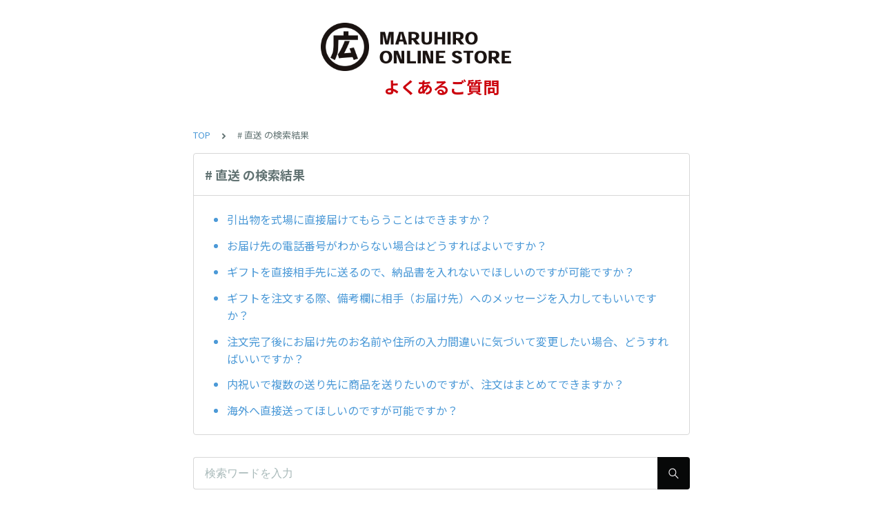

--- FILE ---
content_type: text/html; charset=utf-8
request_url: https://tayori.com/faq/a3919cb8ae874a164fbedcf7bdf16f4df320e425/tag/a8ad04517f911bca27f5d8444a4c5b595678ec78/
body_size: 3905
content:
<!DOCTYPE html>
<html lang="ja">
  <head>
    <meta charset="utf-8" />
    <meta content="IE=edge,chrome=1" http-equiv="X-UA-Compatible" />
    <meta content="noindex" name="robots" />
    <meta name="viewport" content="width=device-width, initial-scale=1.0" />
    <meta name="format-detection" content="telephone=no" />
    <meta name="X-FRAME-OPTIONS" content="ALLOW-FROM" />
    <title>直送 | よくあるご質問</title>
    <meta name="description" />
    <meta name="keywords" content="クレジットカード,送料,運送会社,時間指定,お届け日,納品書,領収書,領収証,割引,再入荷" />
    <meta name="title" content="直送 | よくあるご質問" /><meta property="og:locale" content="ja_JP" />
    <meta property="og:type" content="website" />
    <meta property="og:title" content="直送 | よくあるご質問" />
    <meta name="og:description" content="" />
    <meta property="og:url" content="https://tayori.com/faq/a3919cb8ae874a164fbedcf7bdf16f4df320e425/tag/a8ad04517f911bca27f5d8444a4c5b595678ec78" />
    <meta property="og:site_name" content="よくあるご質問" />
    <meta property="og:image" content="https://tayori.com/og.png" />
    <meta name="twitter:card" content="summary_large_image" />
    <meta name="twitter:url" content="https://tayori.com/faq/a3919cb8ae874a164fbedcf7bdf16f4df320e425/tag/a8ad04517f911bca27f5d8444a4c5b595678ec78" />
    <meta name="twitter:title" content="直送 | よくあるご質問" />
    <meta name="twitter:description" content="" />
    <meta name="twitter:image" content="https://tayori.com/og.png" />
    <meta property="fb:app_id" content="1434583830185194" /><link rel="stylesheet" media="all" href="/assets/customer_faq-7768857932138efc42250032fd63b1e790422035d33bd773fd4f085e0d3bc263.css" /><meta name="csrf-param" content="authenticity_token" />
    <meta name="csrf-token" content="52os8dI0OmuJxLYunb0Qz5noe59rdP2KBtyPGOz97BvnHIDChDICDz+FWqiesCSwCFO6kdW6ZN0/wwE41AzVCA==" /><link rel="canonical" href="https://tayori.com/faq/a3919cb8ae874a164fbedcf7bdf16f4df320e425/tag/a8ad04517f911bca27f5d8444a4c5b595678ec78/" />
    <script>
      requestAnimationFrame(function (l) {l = document.createElement('link');l.rel = 'stylesheet';l.href = 'https://fonts.googleapis.com/css?family=Noto+Sans+JP:400,700&display=swap';document.head.appendChild(l)})
    </script>
  </head>
  <style>
    :root {
      /* default color */
      --theme-page_font_color         : #627373; /* ページテキスト */
      --theme-page_background_color   : #ffffff; /* ページ背景 */
      --theme-page_link_color         : #4B99D7; /* リンク色 */
      --theme-title_background_color  : #ffffff; /* ヘッダー背景 */
      --theme-title_font_color        : #cc040e; /* ヘッダーテキスト */
      --theme-button_background_color : #070808; /* ボタン背景 */
      --theme-button_font_color       : #f5f2f5; /* ボタンテキスト */
      --theme-body_background_color   : #ffffff; /* 本文背景 */
      --theme-body_font_color         : #627373; /* 本文テキスト */
    
      /* theme 1 */
      /*
      --theme-page_font_color         : #627373;
      --theme-page_background_color   : #f2f2f2;
      --theme-page_link_color         : #ea5b3a;
      --theme-title_background_color  : #FFFFFF;
      --theme-title_font_color        : #3a3a3a;
      --theme-button_background_color : #ea5b3a;
      --theme-button_font_color       : #FFFFFF;
      --theme-body_background_color   : #ffffff;
      --theme-body_font_color         : #627373;
      */
    
      /* theme  2 */
      /*
      --theme-page_font_color         : #333B41;
      --theme-page_background_color   : #FFFFFF;
      --theme-page_link_color         : #4b99d7;
      --theme-title_background_color  : #e4e6e8;
      --theme-title_font_color        : #333B41;
      --theme-button_background_color : #ffc817;
      --theme-button_font_color       : #272b2d;
      --theme-body_background_color   : #ffffff;
      --theme-body_font_color         : #333B41;
      */
    
      /* theme  3 */
      /*
      --theme-page_font_color         : #31353c;
      --theme-page_background_color   : #FFFFFF;
      --theme-page_link_color         : #0090B0;
      --theme-title_background_color  : #31353c;
      --theme-title_font_color        : #FFFFFF;
      --theme-button_background_color : #0090B0;
      --theme-button_font_color       : #ffffff;
      --theme-body_background_color   : #ffffff;
      --theme-body_font_color         : #31353c;
      */
    }
  </style>
  <script>
    // default color
    var page_font_color         = '#627373';
    var page_background_color   = '#ffffff';
    var page_link_color         = '#4B99D7';
    var title_background_color  = '#ffffff';
    var title_font_color        = '#cc040e';
    var button_background_color = '#070808';
    var button_font_color       = '#f5f2f5';
    var body_background_color   = '#ffffff';
    var body_font_color         = '#627373';
    
      // theme 1
      //- var page_font_color         = '#627373';
      //- var page_background_color   = '#f2f2f2';
      //- var page_link_color         = '#ea5b3a';
      //- var title_background_color  = '#FFFFFF';
      //- var title_font_color        = '#3a3a3a';
      //- var button_background_color = '#ea5b3a';
      //- var button_font_color       = '#FFFFFF';
      //- var body_background_color   = '#ffffff';
      //- var body_font_color         = '#627373';
    
      // theme 2
      //- var page_font_color         = '#333B41';
      //- var page_background_color   = '#FFFFFF';
      //- var page_link_color         = '#4b99d7';
      //- var title_background_color  = '#e4e6e8';
      //- var title_font_color        = '#333B41';
      //- var button_background_color = '#ffc817';
      //- var button_font_color       = '#272b2d';
      //- var body_background_color   = '#ffffff';
      //- var body_font_color         = '#333B41';
    
      // theme 3
      //- var page_font_color         = '#31353c';
      //- var page_background_color   = '#FFFFFF';
      //- var page_link_color         = '#0090B0';
      //- var title_background_color  = '#31353c';
      //- var title_font_color        = '#FFFFFF';
      //- var button_background_color = '#0090B0';
      //- var button_font_color       = '#ffffff';
      //- var body_background_color   = '#ffffff';
      //- var body_font_color         = '#31353c';
  </script>
  <body id="body-login">
    
    <div class="js-viewport">
      <div class="l-viewport">
        <div class="l-main">
          <header class="l-header js-header">
            <div class="c-wrapper">
              <div class="l-header__logo"><a class="l-header__logo__hit" href="/faq/a3919cb8ae874a164fbedcf7bdf16f4df320e425/" title="よくあるご質問"><img class="js-object-fit" src="/faq/a3919cb8ae874a164fbedcf7bdf16f4df320e425/img-acquisition/?file_hash=2297336379f12a411f8b5e4c0ecba83d1efe37fc.png&amp;type=design" alt="よくあるご質問" /></a>
              </div>
              <div class="l-header__title"><a class="l-header__title__hit" href="/faq/a3919cb8ae874a164fbedcf7bdf16f4df320e425/" title="よくあるご質問">
                  <p class="l-header__title__text">
                    よくあるご質問
                  </p>
                </a>
              </div>
            </div>
          </header>
          <div class="l-content">
            <div class="c-wrapper-narrow">
              <div class="p-breadcrumbs">
                <div class="p-breadcrumbs__inner"><a href="/faq/a3919cb8ae874a164fbedcf7bdf16f4df320e425/">TOP</a><svg class="p-breadcrumbs__icon"><use xlink:href="#ui-angle-right-solid"></use></svg><span># 直送 の検索結果</span>
                </div>
              </div>
            </div>
            <div class="type-1col">
              <div class="c-cards">
                <div class="c-cards__list">
                  <div class="c-cards__list__item js-cards__list__item">
                    <div class="c-cards__list__item__head js-cards__list__item__head">
                      <p class="c-cards__list__item__head__title">
                        # 直送 の検索結果
                      </p>
                    </div>
                    <div class="c-cards__list__item__body">
                      <div class="p-articles">
                        <ul class="p-articles__list">
                          <li class="p-articles__list__item"><a class="p-articles__list__item__hit" href="/faq/a3919cb8ae874a164fbedcf7bdf16f4df320e425/detail/bf5ff035449df0fb833323bdf2334b6850a780b6/">引出物を式場に直接届けてもらうことはできますか？</a>
                          </li>
                          <li class="p-articles__list__item"><a class="p-articles__list__item__hit" href="/faq/a3919cb8ae874a164fbedcf7bdf16f4df320e425/detail/0be0ed1fd2468be78bee2c420880470fa299119e/">お届け先の電話番号がわからない場合はどうすればよいですか？</a>
                          </li>
                          <li class="p-articles__list__item"><a class="p-articles__list__item__hit" href="/faq/a3919cb8ae874a164fbedcf7bdf16f4df320e425/detail/57a550fa64f284f98f04dd663fb1be041c633fd2/">ギフトを直接相手先に送るので、納品書を入れないでほしいのですが可能ですか？</a>
                          </li>
                          <li class="p-articles__list__item"><a class="p-articles__list__item__hit" href="/faq/a3919cb8ae874a164fbedcf7bdf16f4df320e425/detail/30f643314c178e57097959b9ad6dba7489a3d5e3/">ギフトを注文する際、備考欄に相手（お届け先）へのメッセージを入力してもいいですか？</a>
                          </li>
                          <li class="p-articles__list__item"><a class="p-articles__list__item__hit" href="/faq/a3919cb8ae874a164fbedcf7bdf16f4df320e425/detail/e0d02bea61b3a5130a5c1596a596ee3f4e63ad93/">注文完了後にお届け先のお名前や住所の入力間違いに気づいて変更したい場合、どうすればいいですか？</a>
                          </li>
                          <li class="p-articles__list__item"><a class="p-articles__list__item__hit" href="/faq/a3919cb8ae874a164fbedcf7bdf16f4df320e425/detail/f406240d725287823afa3209740ac47c5f3d4d11/">内祝いで複数の送り先に商品を送りたいのですが、注文はまとめてできますか？</a>
                          </li>
                          <li class="p-articles__list__item"><a class="p-articles__list__item__hit" href="/faq/a3919cb8ae874a164fbedcf7bdf16f4df320e425/detail/da06e2b78190c75f11146fa0280952e6592f6e9f/">海外へ直接送ってほしいのですが可能ですか？</a>
                          </li>
                        </ul>
                      </div>
                    </div>
                  </div>
                </div>
              </div>
            </div>
            <div class="c-wrapper-narrow">
              <form id="faq-search_bottom" method="get" action=""><input id="reservedActionPath_bottom" type="hidden" value="/faq/a3919cb8ae874a164fbedcf7bdf16f4df320e425/search/" />
                <div class="p-search-form">
                  <div class="p-search-form__input">
                    <input id="searchInput_bottom" class="p-search-form__input__field js-search-form__input__field" placeholder="検索ワードを入力" type="text" value="" />
                  </div>
                  <div class="p-search-form__btn">
                    <button><svg class="c-icon"><use xlink:href="#ca-search"></use></svg></button>
                  </div>
                </div>
              </form>
              <div class="p-keywords">
                <div class="p-keywords__list">
                  <div class="p-keywords__list__item"><a class="p-keywords__list__item__hit" href="/faq/a3919cb8ae874a164fbedcf7bdf16f4df320e425/tag/4788e6efa28a250b891404cfafcf452126f9dfd3/"># クレジットカード</a>
                  </div>
                  <div class="p-keywords__list__item"><a class="p-keywords__list__item__hit" href="/faq/a3919cb8ae874a164fbedcf7bdf16f4df320e425/tag/b36b54f7e2358832659ded20e2dc33ee25855742/"># 送料</a>
                  </div>
                  <div class="p-keywords__list__item"><a class="p-keywords__list__item__hit" href="/faq/a3919cb8ae874a164fbedcf7bdf16f4df320e425/tag/f443004163efb5427f8e11ac76f3f42ef1e973d7/"># 運送会社</a>
                  </div>
                  <div class="p-keywords__list__item"><a class="p-keywords__list__item__hit" href="/faq/a3919cb8ae874a164fbedcf7bdf16f4df320e425/tag/40cbc7d195785263deb180715cd51062a889af57/"># 時間指定</a>
                  </div>
                  <div class="p-keywords__list__item"><a class="p-keywords__list__item__hit" href="/faq/a3919cb8ae874a164fbedcf7bdf16f4df320e425/tag/be592e6a1bee033569a48560513a0858802c6767/"># お届け日</a>
                  </div>
                  <div class="p-keywords__list__item"><a class="p-keywords__list__item__hit" href="/faq/a3919cb8ae874a164fbedcf7bdf16f4df320e425/tag/7169b103edf0f4d4b4d777c25fa53489e5a39314/"># 納品書</a>
                  </div>
                  <div class="p-keywords__list__item"><a class="p-keywords__list__item__hit" href="/faq/a3919cb8ae874a164fbedcf7bdf16f4df320e425/tag/4471808e5fad20a570cf950778df35b9f94bd90d/"># 領収書</a>
                  </div>
                  <div class="p-keywords__list__item"><a class="p-keywords__list__item__hit" href="/faq/a3919cb8ae874a164fbedcf7bdf16f4df320e425/tag/c3773a6cc174ed9cc6d832f6fc9f08ef7c6162e9/"># 領収証</a>
                  </div>
                  <div class="p-keywords__list__item"><a class="p-keywords__list__item__hit" href="/faq/a3919cb8ae874a164fbedcf7bdf16f4df320e425/tag/688c80ead86c84984cb4e9c4009e31c8628f5a32/"># 割引</a>
                  </div>
                  <div class="p-keywords__list__item"><a class="p-keywords__list__item__hit" href="/faq/a3919cb8ae874a164fbedcf7bdf16f4df320e425/tag/86ddc8634f481fc15cc70b60f806a980870351a9/"># 再入荷</a>
                  </div>
                </div>
              </div>
            </div>
            <script>
              document.addEventListener('DOMContentLoaded', function () {
                const searchForm = document.getElementById("faq-search_bottom")
                const searchBtn = document.querySelector("#faq-search_bottom button")
                const searchInput = document.getElementById("searchInput_bottom")
                const reservedActionPath = document.getElementById("reservedActionPath_bottom")
                if (searchForm) {
                    searchBtn.onclick = function (e) {
                    e.preventDefault();
                    if (searchInput.value !== '') {
                      let getPath = reservedActionPath.value + searchInput.value + '/'
                      location.href = encodeURI(getPath);
                    } else {
                      // no input value
                      return false
                    }
                  }
                } else {
                    return false
                }
              });
            </script>
          </div>
        </div>
        <div class="pswp" tabindex="-1" role="dialog" aria-hidden="true">
          <div class="pswp__bg"></div>
          <div class="pswp__scroll-wrap">
            <div class="pswp__container">
              <div class="pswp__item"></div>
              <div class="pswp__item"></div>
              <div class="pswp__item"></div>
            </div>
            <div class="pswp__ui pswp__ui--hidden">
              <div class="pswp__top-bar">
                <div class="pswp__counter"></div>
                <button class="pswp__button pswp__button--close" title="Close (Esc)"></button><button class="pswp__button pswp__button--fs" title="Toggle fullscreen"></button><button class="pswp__button pswp__button--zoom" title="Zoom in/out"></button>
                <div class="pswp__preloader">
                  <div class="pswp__preloader__icn">
                    <div class="pswp__preloader__cut">
                      <div class="pswp__preloader__donut"></div>
                    </div>
                  </div>
                </div>
              </div>
              <div class="pswp__share-modal pswp__share-modal--hidden pswp__single-tap">
                <div class="pswp__share-tooltip"></div>
              </div>
              <button class="pswp__button pswp__button--arrow--left" title="Previous (arrow left)"></button><button class="pswp__button pswp__button--arrow--right" title="Next (arrow right)"></button>
              <div class="pswp__caption">
                <div class="pswp__caption__center"></div>
              </div>
            </div>
          </div>
        </div>
      </div>
    </div>
    <script>
      var preview_flag = false;
    </script>
    <script src="/assets/customer_faq-dc2b99d2eeafd7b910271f2c37c1afa7a4ead0a4e44a6c7f5d7915706f3a02ff.js"></script>
  </body>
</html>